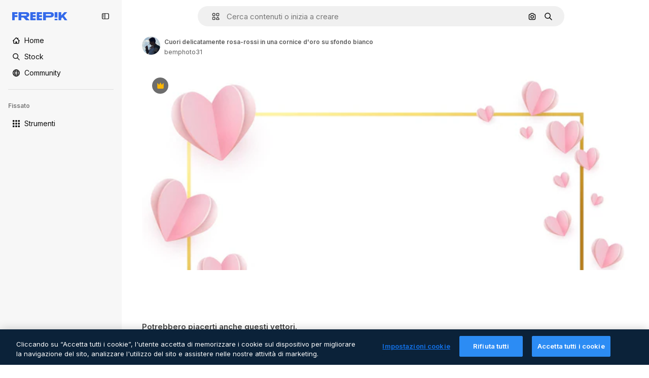

--- FILE ---
content_type: text/javascript
request_url: https://static.cdnpk.net/_next/static/chunks/webpack-c6a57452b8f89a43.js
body_size: 6844
content:
!function(){try{var e="undefined"!=typeof window?window:"undefined"!=typeof global?global:"undefined"!=typeof self?self:{},c=(new e.Error).stack;c&&(e._sentryDebugIds=e._sentryDebugIds||{},e._sentryDebugIds[c]="701de530-a5da-4a44-91dc-1c37b3aa0b57",e._sentryDebugIdIdentifier="sentry-dbid-701de530-a5da-4a44-91dc-1c37b3aa0b57")}catch(e){}}(),function(){"use strict";var e,c,a,d,f,t,b,n,s,r,i,u,o={},l={};function h(e){var c=l[e];if(void 0!==c)return c.exports;var a=l[e]={id:e,loaded:!1,exports:{}},d=!0;try{o[e].call(a.exports,a,a.exports,h),d=!1}finally{d&&delete l[e]}return a.loaded=!0,a.exports}h.m=o,h.amdO={},e=[],h.O=function(c,a,d,f){if(a){f=f||0;for(var t=e.length;t>0&&e[t-1][2]>f;t--)e[t]=e[t-1];e[t]=[a,d,f];return}for(var b=1/0,t=0;t<e.length;t++){for(var a=e[t][0],d=e[t][1],f=e[t][2],n=!0,s=0;s<a.length;s++)b>=f&&Object.keys(h.O).every(function(e){return h.O[e](a[s])})?a.splice(s--,1):(n=!1,f<b&&(b=f));if(n){e.splice(t--,1);var r=d();void 0!==r&&(c=r)}}return c},h.n=function(e){var c=e&&e.__esModule?function(){return e.default}:function(){return e};return h.d(c,{a:c}),c},a=Object.getPrototypeOf?function(e){return Object.getPrototypeOf(e)}:function(e){return e.__proto__},h.t=function(e,d){if(1&d&&(e=this(e)),8&d||"object"==typeof e&&e&&(4&d&&e.__esModule||16&d&&"function"==typeof e.then))return e;var f=Object.create(null);h.r(f);var t={};c=c||[null,a({}),a([]),a(a)];for(var b=2&d&&e;"object"==typeof b&&!~c.indexOf(b);b=a(b))Object.getOwnPropertyNames(b).forEach(function(c){t[c]=function(){return e[c]}});return t.default=function(){return e},h.d(f,t),f},h.d=function(e,c){for(var a in c)h.o(c,a)&&!h.o(e,a)&&Object.defineProperty(e,a,{enumerable:!0,get:c[a]})},h.f={},h.e=function(e){return Promise.all(Object.keys(h.f).reduce(function(c,a){return h.f[a](e,c),c},[]))},h.u=function(e){return 2006===e?"static/chunks/2006-7ab15a60df75f161.js":1686===e?"static/chunks/1686-70f2e1905706091e.js":5034===e?"static/chunks/5034-079c801d624d2ac3.js":7092===e?"static/chunks/7092-cec4d35b5d99711b.js":7467===e?"static/chunks/7467-de2d449801f854a8.js":9203===e?"static/chunks/9203-215b5952e753973e.js":1633===e?"static/chunks/1633-09c9e641e8ee041c.js":7436===e?"static/chunks/7436-a4a11ad745267e96.js":2752===e?"static/chunks/2752-1591169b590ef8bb.js":3065===e?"static/chunks/3065-dba5a922fc4f6a14.js":6319===e?"static/chunks/6319-4114676baf1dbdf3.js":8538===e?"static/chunks/8538-fe234f3c0a31d766.js":7301===e?"static/chunks/7301-9ecfaadb3cd1fafb.js":9762===e?"static/chunks/9762-a34f0b9f4c652cd7.js":7941===e?"static/chunks/7941-2886ffee7a61b850.js":3804===e?"static/chunks/3804-07fabc4ecd473b4c.js":1450===e?"static/chunks/1450-e4add54adfdbde74.js":1994===e?"static/chunks/1994-6b50841f8f833d47.js":7232===e?"static/chunks/7232-f875cfb3143a3c55.js":1292===e?"static/chunks/1292-3d12431a822bcffe.js":1821===e?"static/chunks/1821-d13f4555f041ef90.js":3649===e?"static/chunks/3649-3a0dda664dc88317.js":8984===e?"static/chunks/8984-943095ec7bd9b304.js":9524===e?"static/chunks/9524-c1c5981510158b2a.js":9041===e?"static/chunks/9041-46d01252a266b360.js":5048===e?"static/chunks/5048-cba1fbb2417e41aa.js":7633===e?"static/chunks/7633-8c3eb79ef95bd343.js":4494===e?"static/chunks/4494-2b48632ebc981f11.js":8361===e?"static/chunks/8361-781586bf08224e53.js":6422===e?"static/chunks/6422-78558ad97d34c74a.js":9282===e?"static/chunks/9282-79d7b67701c932df.js":4098===e?"static/chunks/4098-60588fa3dee56854.js":4445===e?"static/chunks/4445-768cc3997d1fd5ad.js":5345===e?"static/chunks/5345-3bb2adb2dff5bbda.js":6080===e?"static/chunks/6080-38464a3e7905f11a.js":1714===e?"static/chunks/1714-58756d6ede913449.js":6750===e?"static/chunks/6750-9ab1ef9aec4f88e4.js":1760===e?"static/chunks/1760-5617ddf8716c3016.js":5817===e?"static/chunks/5817-17e4c5d502e42a3a.js":8115===e?"static/chunks/8115-b9ebea4879ebf530.js":8523===e?"static/chunks/8523-8a2a5179b37d26fa.js":4765===e?"static/chunks/4765-79db685d0cd8905c.js":5445===e?"static/chunks/5445-6d4abf6c46c9a776.js":5239===e?"static/chunks/5239-3c3e0e5173813e56.js":7861===e?"static/chunks/7861-b550a55dd6f7fa18.js":257===e?"static/chunks/257-c9467208c8765f60.js":7645===e?"static/chunks/7645-a06ed741f3412268.js":7450===e?"static/chunks/7450-d130f6e8c2db939e.js":"static/chunks/"+(({1454:"af054272",5287:"6e4b3536",6827:"b228046f",6854:"e399278c",7255:"4416ab45",9578:"3bf022ca",9984:"5cd8e9de"})[e]||e)+"."+({94:"cb2fc26fd9e8ead8",131:"62120426ca3b050e",212:"5f6bc4029fd36805",248:"5529f4fafee5ab8f",274:"648d0b308e4d3735",287:"b73aae9c679172e7",299:"5f2c3002caaa0c5e",364:"5d133e91d410f7b4",519:"1e6b9eecdda3c40e",544:"fd589624f5ac15da",599:"4a847a31afead897",613:"293672c9279c3eda",723:"e000be32c922ba4b",736:"f40c80b677c4b822",757:"9c638f9188085541",803:"5d000a127e5442ee",826:"55b0f5673b3aca7f",921:"ddf8482f06c5f923",936:"d6f61d62c1e8e833",978:"443c34e79bf9b588",989:"3a377bcff7685a6c",998:"6777cae4cc690f94",1151:"9f8af46ab6b5daf9",1184:"457d73723e407614",1239:"cbb955466fb54052",1269:"b197dfeb06d86c24",1280:"05a35620422dfbfc",1344:"13ebd93c733d9939",1350:"3f5962ba9d5686ef",1410:"54ea32775bee9c16",1446:"4475e6ba3928f901",1454:"1d5ce31713225bf4",1577:"57b252f254ea0353",1619:"8d8be3f35c757e20",1717:"f505a972b7f57982",1747:"3c3ff0e2135739e6",1920:"0517dffa6ee6962a",1965:"ad4023b7ecff037b",1968:"a86bf83fe7383762",1981:"48d19981768cfa2f",2074:"61e95554c71d2cfd",2093:"17748f062afdf7ee",2187:"e27bd1411eda1fe9",2265:"abeb287be3751c89",2377:"584aafab1189e99e",2488:"298ce3d7e5e780ad",2510:"0d3957aff6649351",2574:"5c40a94b204effce",2577:"f8a77a31b2e7b91b",2644:"d9e372856f25bbb8",2667:"2b0d0cd824b53232",2705:"5a4ec30897a7b1c9",2742:"1385f841099a7955",2797:"a5cd9c2b892cc40e",2812:"f40b36e69f9fd135",2909:"2066e78326db1529",2928:"07c484ca3e77f501",3025:"5599f23a6d81512b",3078:"48c57f2560eb3914",3124:"15213a407bf7e877",3128:"48e54964136e693c",3142:"4ac34c8632a6ac85",3166:"c3c7e165a6d2a051",3180:"01b423ba5339a08b",3188:"f317ae5b17f60ff8",3227:"4e68094dd81db570",3241:"f4c6c25727a0764c",3265:"17c87dfaa5502822",3267:"bb4f0bd8c0fbe08a",3278:"3ff54957c7a3beee",3294:"8ab2ebcd1c309343",3317:"f5f052eed8b08604",3334:"8e4fe3d808359053",3353:"aa787f889a7a69d9",3398:"aa3b33113d8fcdeb",3515:"b4a24e6a95ee7738",3536:"341d0ce031054866",3703:"b5e24c990234fa2f",3760:"246632764654bdf0",3783:"911a30d111805d3f",3824:"621ae0fea0833c5e",3839:"d6c1a21f0b31eb56",3871:"36868f4d6e3cd805",3905:"9230cb4d8815e82f",3956:"00729d7918a62887",3986:"55da6e03d492bba3",3990:"846bdaf88af8b66e",4062:"bc8229382068dd42",4087:"d8799bd9a223d41d",4165:"c2701e6ab3b57e9f",4224:"8801f19aef594909",4285:"2c4b45504ef964e7",4286:"731aa6f2184036ed",4311:"f899318762d78c4f",4336:"6b994cdc34209ecf",4342:"5139164dc44fd99c",4390:"676569e232f9e114",4409:"6f34395f7c5ee403",4472:"6fdf91ee4790efa8",4584:"84aff0ebd80c7da5",4603:"183651cd4a8a4bbe",4691:"f17c5734cd28bd8b",4714:"7ad3a6d6a10bd212",4837:"6430d0a8a3d9e26e",4848:"dfe850550b20acc2",4925:"7250fd84ba740fcc",4973:"e91b1d3cc6a5a9d4",5008:"62335661fac28a37",5109:"1499caabc3eaf031",5286:"db30a85e10037c09",5287:"5913ddf7717dcf50",5332:"de99131b545214af",5355:"c4bb87c0c4840869",5385:"7713584048aacb51",5394:"1bead237b955e8e8",5504:"2c356f635f30e534",5508:"15b864a7504a5437",5528:"471d520f6e014160",5532:"34141083497a9a9e",5554:"d0d0855e4d8f42e8",5644:"0faf5116b4c96b8b",5765:"efc189b53acad344",5874:"371a519cb0dc124e",5897:"bde3ac420d0a371f",5921:"88bfe5f1d4efcf27",6106:"fe5642826daec724",6146:"9b5d6f6f65cc2a63",6173:"69ce714f2261af18",6274:"8f0ca198dd3b6e8b",6293:"3cccf83872fd51f8",6329:"f3cf58b3abc69ce1",6343:"7a932568ceeaef1e",6393:"25ed9e30b53483f9",6473:"da881d5035013ef5",6543:"8badf3b46af3883d",6803:"78302b441f8718f6",6827:"dec1c8c87d7184a4",6854:"c420fca5cd6875bb",6865:"9921ad818edd16c5",6867:"aab1d89a30b2fad1",6868:"6f0338d93e5e7def",6996:"37c30d47d5b34988",7054:"c821340f7a02df78",7091:"17ea60d618e057fd",7149:"f2ed5d57394312de",7177:"8fefb7895df180f8",7235:"eae0b6d5031d8fab",7255:"f8c534ae0030029d",7344:"7d231f752bafb426",7455:"05f24745eed08d96",7475:"2eaae885e790d8b8",7640:"f9d00ca6e7e5dc0d",7662:"e6dcf292fc4a3077",7854:"34930431bf864cb1",7876:"695cbdd7b74ef73b",7896:"332c6d2544cbd71a",7938:"a2ebbad0488aa14c",7945:"d2388f3eeeea9b57",7967:"b1b8ba6e47e627ff",8129:"47cbec2a5f2cbd92",8158:"f7d326125afa1014",8231:"c022b3726a37bfaa",8316:"2efeb23a4e4223e5",8317:"0c33cae5c7421218",8359:"bbcfb52bb266e548",8454:"e9506a4941101002",8481:"5c93d594a06af684",8487:"6f96add7e5ee5c70",8509:"d336a15822e69b03",8512:"1298c118850eddb7",8543:"0f7f7e759c189dbc",8720:"4cfc872bf0943383",8748:"3a0fb71fb823ac6a",8767:"81f900da388f0e60",8780:"7bc79c2e0abab4a7",8815:"666d3f976515bf83",8834:"d0614ede78022329",8846:"299c61b323165c27",8851:"6e46ab3a35c62caa",8853:"1f53540ff9e73b28",8868:"1240014ab3a2cda1",8970:"93bd3b4b35b34de4",9005:"459d91badf76747a",9071:"0f1d35781c4db1e6",9080:"4e8b2783419c18b6",9139:"f158781520b55777",9260:"50e75be850d75b88",9269:"62126bcf1d60b154",9309:"9ae2d4c50e8b423a",9392:"515d8084870dfe6b",9405:"9e78c6a1d95ca875",9416:"1a315a2e4ecba0b6",9442:"f1bd9d7ada65f50f",9474:"252c192063c72bed",9573:"2c903fa05821a57a",9578:"41067e492205396c",9584:"46eb8662ec9432d9",9672:"1f56a00775df9d42",9717:"37f56d2e63fe74c8",9748:"0bc58cbf2d7d029f",9930:"a7466fccb199c930",9960:"ef4cc7dbb3f08483",9984:"7959719707a6e054"})[e]+".js"},h.miniCssF=function(e){return"static/css/"+({287:"4380aa2b3abf8162",826:"a3f71e400c3c6c5e",978:"125ca67f502fd6c1",998:"4ec7af1029619cba",1151:"acf895dd709fefda",1184:"a560a8b2abac9e48",1350:"97712ad9043a9fe4",1633:"ef46db3751d8e999",2187:"ab0649ea4250f7a3",2488:"fb4c49e4b6154207",2574:"5bedc2aa8a170c1c",3078:"94a3fb5e87170b05",3180:"095229728fe083c3",3515:"a964026ac21a79c7",3536:"ef46db3751d8e999",4062:"2b091cf6b253ff42",4472:"e559db09e31c28ec",4765:"ef46db3751d8e999",4973:"701a37dcea8f13fb",5008:"40caab59f1c802af",5286:"667c506a7c54843a",5528:"3e827899a9b8a168",5532:"59f5db5a78a70409",6080:"ef46db3751d8e999",6329:"b3a68a157ae3bfa6",6473:"a62fc6a3d7a32447",7177:"b8e302d41b271438",7662:"56a7a3dc09e5cd23",7967:"544f3dd743d08959",8316:"6f83eb921c32d74d",8454:"88b572f1f6aab020",8538:"ef46db3751d8e999",8720:"34f052aec2dc2044",9203:"ef46db3751d8e999",9260:"0b7d316e82abe389",9405:"bc09dfcf8cc85f8c",9474:"67cda4f82c2501f3",9717:"b5684b5452d8a284"})[e]+".css"},h.g=function(){if("object"==typeof globalThis)return globalThis;try{return this||Function("return this")()}catch(e){if("object"==typeof window)return window}}(),h.hmd=function(e){return(e=Object.create(e)).children||(e.children=[]),Object.defineProperty(e,"exports",{enumerable:!0,set:function(){throw Error("ES Modules may not assign module.exports or exports.*, Use ESM export syntax, instead: "+e.id)}}),e},h.o=function(e,c){return Object.prototype.hasOwnProperty.call(e,c)},d={},f="_N_E:",h.l=function(e,c,a,t){if(d[e]){d[e].push(c);return}if(void 0!==a)for(var b,n,s=document.getElementsByTagName("script"),r=0;r<s.length;r++){var i=s[r];if(i.getAttribute("src")==e||i.getAttribute("data-webpack")==f+a){b=i;break}}b||(n=!0,(b=document.createElement("script")).charset="utf-8",b.timeout=120,h.nc&&b.setAttribute("nonce",h.nc),b.setAttribute("data-webpack",f+a),b.src=h.tu(e)),d[e]=[c];var u=function(c,a){b.onerror=b.onload=null,clearTimeout(o);var f=d[e];if(delete d[e],b.parentNode&&b.parentNode.removeChild(b),f&&f.forEach(function(e){return e(a)}),c)return c(a)},o=setTimeout(u.bind(null,void 0,{type:"timeout",target:b}),12e4);b.onerror=u.bind(null,b.onerror),b.onload=u.bind(null,b.onload),n&&document.head.appendChild(b)},h.r=function(e){"undefined"!=typeof Symbol&&Symbol.toStringTag&&Object.defineProperty(e,Symbol.toStringTag,{value:"Module"}),Object.defineProperty(e,"__esModule",{value:!0})},h.tt=function(){return void 0===t&&(t={createScriptURL:function(e){return e}},"undefined"!=typeof trustedTypes&&trustedTypes.createPolicy&&(t=trustedTypes.createPolicy("nextjs#bundler",t))),t},h.tu=function(e){return h.tt().createScriptURL(e)},h.p="https://static.cdnpk.net/_next/",b=function(e,c,a,d){var f=document.createElement("link");return f.rel="stylesheet",f.type="text/css",f.onerror=f.onload=function(t){if(f.onerror=f.onload=null,"load"===t.type)a();else{var b=t&&("load"===t.type?"missing":t.type),n=t&&t.target&&t.target.href||c,s=Error("Loading CSS chunk "+e+" failed.\n("+n+")");s.code="CSS_CHUNK_LOAD_FAILED",s.type=b,s.request=n,f.parentNode.removeChild(f),d(s)}},f.href=c,document.head.appendChild(f),f},n=function(e,c){for(var a=document.getElementsByTagName("link"),d=0;d<a.length;d++){var f=a[d],t=f.getAttribute("data-href")||f.getAttribute("href");if("stylesheet"===f.rel&&(t===e||t===c))return f}for(var b=document.getElementsByTagName("style"),d=0;d<b.length;d++){var f=b[d],t=f.getAttribute("data-href");if(t===e||t===c)return f}},s={2272:0},h.f.miniCss=function(e,c){s[e]?c.push(s[e]):0!==s[e]&&({287:1,826:1,978:1,998:1,1151:1,1184:1,1350:1,1633:1,2187:1,2488:1,2574:1,3078:1,3180:1,3515:1,3536:1,4062:1,4472:1,4765:1,4973:1,5008:1,5286:1,5528:1,5532:1,6080:1,6329:1,6473:1,7177:1,7662:1,7967:1,8316:1,8454:1,8538:1,8720:1,9203:1,9260:1,9405:1,9474:1,9717:1})[e]&&c.push(s[e]=new Promise(function(c,a){var d=h.miniCssF(e),f=h.p+d;if(n(d,f))return c();b(e,f,c,a)}).then(function(){s[e]=0},function(c){throw delete s[e],c}))},r={2272:0,8538:0,6080:0,1633:0,9203:0,4765:0},h.f.j=function(e,c){var a=h.o(r,e)?r[e]:void 0;if(0!==a){if(a)c.push(a[2]);else if(/^(1(151|184|350|633)|2((|1)87|272|488|574)|3(078|180|515|536)|4(062|472|765|973)|5(008|286|528|532)|6(080|329|473)|7(177|662|967)|8(26|316|454|538|720)|9(203|260|405|474|717|78|98))$/.test(e))r[e]=0;else{var d=new Promise(function(c,d){a=r[e]=[c,d]});c.push(a[2]=d);var f=h.p+h.u(e),t=Error();h.l(f,function(c){if(h.o(r,e)&&(0!==(a=r[e])&&(r[e]=void 0),a)){var d=c&&("load"===c.type?"missing":c.type),f=c&&c.target&&c.target.src;t.message="Loading chunk "+e+" failed.\n("+d+": "+f+")",t.name="ChunkLoadError",t.type=d,t.request=f,a[1](t)}},"chunk-"+e,e)}}},h.O.j=function(e){return 0===r[e]},i=function(e,c){var a,d,f=c[0],t=c[1],b=c[2],n=0;if(f.some(function(e){return 0!==r[e]})){for(a in t)h.o(t,a)&&(h.m[a]=t[a]);if(b)var s=b(h)}for(e&&e(c);n<f.length;n++)d=f[n],h.o(r,d)&&r[d]&&r[d][0](),r[d]=0;return h.O(s)},(u=self.webpackChunk_N_E=self.webpackChunk_N_E||[]).forEach(i.bind(null,0)),u.push=i.bind(null,u.push.bind(u)),h.nc=void 0}();